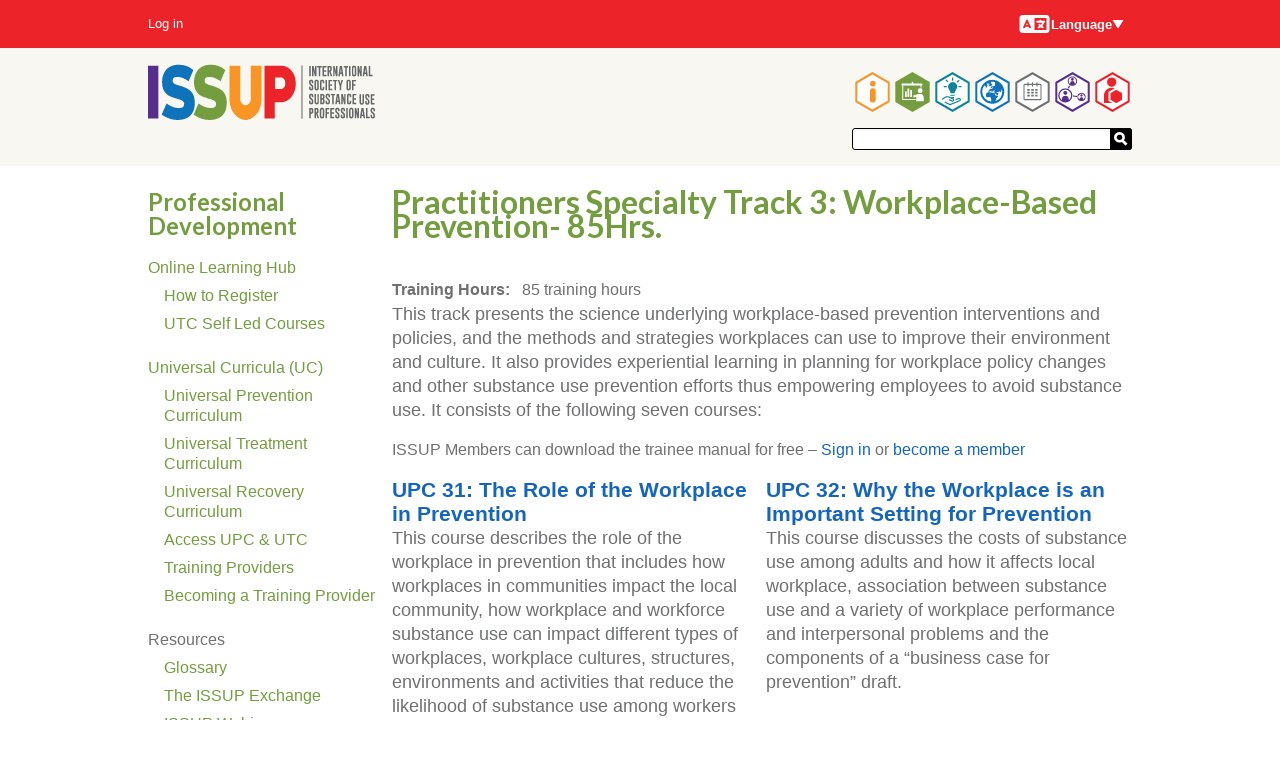

--- FILE ---
content_type: text/html; charset=UTF-8
request_url: https://www.issup.net/training/universal-prevention-curriculum/practitioners-specialty-track-3-workplace-based-prevention
body_size: 78549
content:
<!DOCTYPE html>
<html lang="en" dir="ltr" prefix="og: https://ogp.me/ns#">
  <head>
    <meta charset="utf-8" />
<meta name="theme-color" content="#ffffff" />
<meta name="description" content="This track presents the science underlying workplace-based prevention interventions and policies, and the methods and strategies workplaces can use to improve their environment and culture. It also provides experiential learning in planning for workplace policy changes and other substance use prevention efforts thus empowering employees to avoid substance use. It consists of the following seven courses:" />
<script async defer data-domain="issup.net" src="https://plausible.io/js/script.file-downloads.outbound-links.js"></script>
<script>window.plausible = window.plausible || function() { (window.plausible.q = window.plausible.q || []).push(arguments) }</script>
<meta name="Generator" content="Drupal 10 (https://www.drupal.org)" />
<meta name="MobileOptimized" content="width" />
<meta name="HandheldFriendly" content="true" />
<meta name="viewport" content="width=device-width, initial-scale=1.0" />
<link rel="apple-touch-icon" sizes="180x180" href="/apple-touch-icon.png" />
<link rel="manifest" href="/manifest.webmanifest" />
<link rel="icon" href="/themes/hexagons/favicon.ico" type="image/vnd.microsoft.icon" />
<link rel="alternate" hreflang="en" href="https://www.issup.net/training/universal-prevention-curriculum/practitioners-specialty-track-3-workplace-based-prevention" />
<link rel="alternate" hreflang="es" href="https://www.issup.net/es/training/universal-prevention-curriculum/practitioners-specialty-track-3-workplace-based-prevention" />
<link rel="alternate" hreflang="ru" href="https://www.issup.net/ru/training/universal-prevention-curriculum/practitioners-specialty-track-3-workplace-based-prevention" />

    <title>Practitioners Specialty Track 3: Workplace-Based Prevention- 85Hrs. | International Society of Substance Use Professionals</title>
    <link rel="stylesheet" media="all" href="/files/css/css_FWonpeKXTrWVivm3d6LDxZFzwbRFKYJ3KlRO_v2DIXc.css?delta=0&amp;language=en&amp;theme=hexagons&amp;include=eJxFjlEKwzAMQy-UNmdyHZOG2fGIkq3Z6TfWQn-E9IRArATMuBEk8OlNAMqCwN4kVm9GWj4S5Oha6iOmNp6k6xXDLgdlr4g8Wis8dNhS2OtdZPWNdEGfv0G-uRH6LpQCJrrYeeJV5I3419U8DZUvaO4_vg" />
<link rel="stylesheet" media="all" href="/files/css/css_ZnFy7_tuwrqSUnaBpPlhaL_Q0lwpDFJ97AulrSaXYg8.css?delta=1&amp;language=en&amp;theme=hexagons&amp;include=eJxFjlEKwzAMQy-UNmdyHZOG2fGIkq3Z6TfWQn-E9IRArATMuBEk8OlNAMqCwN4kVm9GWj4S5Oha6iOmNp6k6xXDLgdlr4g8Wis8dNhS2OtdZPWNdEGfv0G-uRH6LpQCJrrYeeJV5I3419U8DZUvaO4_vg" />
<link rel="stylesheet" media="all" href="https://fonts.googleapis.com/css?family=Lato:700" />
<link rel="stylesheet" media="all" href="/files/css/css_s5uRJvyHLqHUsHuUMHbVoeUSLlTTZheTiD8pk7GICpk.css?delta=3&amp;language=en&amp;theme=hexagons&amp;include=eJxFjlEKwzAMQy-UNmdyHZOG2fGIkq3Z6TfWQn-E9IRArATMuBEk8OlNAMqCwN4kVm9GWj4S5Oha6iOmNp6k6xXDLgdlr4g8Wis8dNhS2OtdZPWNdEGfv0G-uRH6LpQCJrrYeeJV5I3419U8DZUvaO4_vg" />

    
  </head>
  <body class="section-training path-taxonomy">
        <a href="#main-content" class="visually-hidden focusable skip-link">
      Skip to main content
    </a>
    
      <div class="dialog-off-canvas-main-canvas" data-off-canvas-main-canvas>
    

<div class="layout-container">

  <header role="banner">
      <div class="region region-header">
    <div id="block-hexagons-branding" class="masthead__branding block block-system block-system-branding-block">
  
    
        <a href="/" title="Home" rel="home" class="site-logo">
      <img src="/themes/hexagons/issup.svg" alt="Home" />
    </a>
      </div>
<nav role="navigation" aria-labelledby="block-hexagons-main-menu-menu" id="block-hexagons-main-menu" class="masthead__main_menu block block-menu navigation menu--main">
            
  <h2 class="visually-hidden" id="block-hexagons-main-menu-menu">Main navigation</h2>
  

        

  <ul class="menu hexagons-main-menu">
          
    <li class="menu-item menu-item--top-level">
      <a class="hex-links" href=/about-issup>
        <svg class="about-issup-color" viewBox="0 0 86 100">
          <polygon points="43,0 86,25 86,75 43,100 0,75 0,25" fill="currentColor" />
          <polygon points="43,6 81,28 81,72 43,94 5,72 5,28" fill="#fff" />
          <use xlink:href="#about-issup-icon" height="100" width="86" />
        </svg>
        <h3 class="menu-item__section-title menu-item__section-title--about-issup">About ISSUP</h3>
      </a>
          <ul class="menu fly-out-menu fly-out-menu--about-issup">
                <li class="menu-item">
        <a href="/about-issup/10years" data-drupal-link-system-path="node/31681">10 Years of ISSUP</a>
              </li>
                <li class="menu-item">
        <a href="/about-issup/issup-rationale" data-drupal-link-system-path="node/15">ISSUP Rationale</a>
              </li>
                <li class="menu-item">
        <a href="/about-issup/membership" title="Learn about the benefits of ISSUP membership and how to join." data-drupal-link-system-path="node/8">Membership</a>
                      <ul class="menu">
                <li class="menu-item">
        <a href="/about-issup/membership/membership-criteria" data-drupal-link-system-path="node/19">Membership Criteria</a>
              </li>
                <li class="menu-item">
        <a href="/about-issup/membership/code-ethics" data-drupal-link-system-path="node/20">Code of Ethics</a>
              </li>
                <li class="menu-item">
        <a href="/about-issup/membership/who-issup" title="Who can be an ISSUP member?" data-drupal-link-system-path="node/30105">Who is ISSUP for?</a>
              </li>
      </ul>

              </li>
                <li class="menu-item">
        <a href="/about-issup/news" data-drupal-link-system-path="about-issup/news">News</a>
                      <ul class="menu">
                <li class="menu-item">
        <a href="/about-issup/news/all-newsletters" data-drupal-link-system-path="about-issup/news/all-newsletters">Newsletters</a>
              </li>
      </ul>

              </li>
                <li class="menu-item">
        <a href="/about-issup/issup-workshops" data-drupal-link-system-path="about-issup/issup-workshops">ISSUP Events</a>
              </li>
                <li class="menu-item">
        <a href="/about-issup/partners" data-drupal-link-system-path="node/16">International Partners</a>
              </li>
                <li class="menu-item">
        <a href="/about-issup/governance" data-drupal-link-system-path="node/11">Governance</a>
              </li>
                <li class="menu-item">
        <a href="/about-issup/issup-scientific-council" data-drupal-link-system-path="node/29716">ISSUP Scientific Council</a>
              </li>
                <li class="menu-item">
        <a href="/about-issup/friends-issup-usa" data-drupal-link-system-path="node/30414">Friends of ISSUP (USA)</a>
              </li>
                <li class="menu-item">
        <a href="/about-issup/issup-awards" data-drupal-link-system-path="node/1728">ISSUP Awards</a>
                      <ul class="menu">
                <li class="menu-item">
        <a href="/about-issup/issup-awards/issup-evidence-based-drug-demand-reduction-initiative-award" data-drupal-link-system-path="node/1729">Evidence-Based Award</a>
              </li>
                <li class="menu-item">
        <a href="/about-issup/issup-awards/issup-local-drug-demand-reduction-initiative-award-europe" data-drupal-link-system-path="node/1731">Local Initiative Award</a>
              </li>
                <li class="menu-item">
        <a href="/about-issup/issup-awards/issup-services-drug-demand-reduction-award" data-drupal-link-system-path="node/1730">Services Award</a>
              </li>
                <li class="menu-item">
        <a href="/about-issup/issup-awards/excellence-training-provision" data-drupal-link-system-path="node/20806">Excellence in Training Provision</a>
              </li>
                <li class="menu-item">
        <a href="/about-issup/issup-awards/outstanding-contribution-issup-award" data-drupal-link-system-path="node/20802">Outstanding Contribution to ISSUP Award</a>
              </li>
      </ul>

              </li>
                <li class="menu-item">
        <a href="/about-issup/in-memoriam" data-drupal-link-system-path="node/25380">In Memoriam</a>
              </li>
                <li class="menu-item">
        <a href="/about-issup/acknowledgements" data-drupal-link-system-path="about-issup/acknowledgements">Acknowledgements</a>
              </li>
                <li class="menu-item">
        <a href="/about-issup/issup-website-guides" data-drupal-link-system-path="node/5845">ISSUP Website Guides</a>
              </li>
                <li class="menu-item">
        <a href="/contact" data-drupal-link-system-path="contact">Contact ISSUP</a>
              </li>
                <li class="menu-item">
        <a href="/about-issup/faqs" data-drupal-link-system-path="node/30667">FAQs - Frequently Asked Questions</a>
              </li>
      </ul>

    </li>
          
    <li class="menu-item menu-item--top-level menu-item--active-trail">
      <a class="hex-links" href=/training>
        <svg class="training-color" viewBox="0 0 86 100">
          <polygon points="43,0 86,25 86,75 43,100 0,75 0,25" fill="currentColor" />
          <polygon points="43,6 81,28 81,72 43,94 5,72 5,28" fill="#fff" />
          <use xlink:href="#training-icon" height="100" width="86" />
        </svg>
        <h3 class="menu-item__section-title menu-item__section-title--training">Professional Development</h3>
      </a>
          <ul class="menu fly-out-menu fly-out-menu--training">
                <li class="menu-item">
        <a href="/training/online-learning-hub" data-drupal-link-system-path="node/14042">Online Learning Hub</a>
                      <ul class="menu">
                <li class="menu-item">
        <a href="/training/how-register-universal-curriculum-online-course" data-drupal-link-system-path="node/14044">How to Register</a>
              </li>
                <li class="menu-item">
        <a href="/training/online-learning-hub/utc-self-led" data-drupal-link-system-path="node/14329">UTC Self Led Courses</a>
              </li>
      </ul>

              </li>
                <li class="menu-item">
        <a href="/training/introduction-upc-and-utc" data-drupal-link-system-path="node/14408">Universal Curricula (UC)</a>
                      <ul class="menu">
                <li class="menu-item">
        <a href="/training/universal-prevention-curriculum" data-drupal-link-system-path="taxonomy/term/3">Universal Prevention Curriculum</a>
              </li>
                <li class="menu-item">
        <a href="/training/universal-treatment-curriculum" data-drupal-link-system-path="taxonomy/term/8">Universal Treatment Curriculum</a>
              </li>
                <li class="menu-item">
        <a href="/training/universal-recovery-curriculum" data-drupal-link-system-path="taxonomy/term/5538">Universal Recovery Curriculum</a>
              </li>
                <li class="menu-item">
        <a href="/training/how-do-i-access-training-upc-and-utc" data-drupal-link-system-path="node/13">Access UPC &amp; UTC</a>
              </li>
                <li class="menu-item">
        <a href="/training/education-providers" data-drupal-link-system-path="node/14">Training Providers</a>
              </li>
                <li class="menu-item">
        <a href="/training/becoming-training-provider" data-drupal-link-system-path="node/28">Becoming a Training Provider</a>
              </li>
      </ul>

              </li>
                <li class="menu-item">
        <span>Resources</span>
                      <ul class="menu">
                <li class="menu-item">
        <a href="/training/resources/glossary" data-drupal-link-system-path="training/resources/glossary">Glossary</a>
              </li>
                <li class="menu-item">
        <a href="/training/resources/issup-exchange-podcast" data-drupal-link-system-path="node/31337">The ISSUP Exchange</a>
              </li>
                <li class="menu-item">
        <a href="/training/issup-webinars" data-drupal-link-system-path="node/8302">ISSUP Webinars</a>
              </li>
                <li class="menu-item">
        <a href="/training/inepplus" title="Information for anyone wanting training and facilitation in evidence-based prevention" data-drupal-link-system-path="node/22934">INEP Plus</a>
              </li>
                <li class="menu-item">
        <a href="/training/resources/prevention-insights" title="Prevention Insights" data-drupal-link-system-path="node/29613">Prevention Insights Video Series</a>
              </li>
                <li class="menu-item">
        <a href="/training/resources/prevention-registries" data-drupal-link-system-path="node/23540">Prevention Lists</a>
              </li>
                <li class="menu-item">
        <a href="/training/resources/recovery-support" title="Recovery Support" data-drupal-link-system-path="node/31986">Recovery Support</a>
              </li>
                <li class="menu-item">
        <a href="/training/quality-treatment" title="Sharing good practice and promoting quality in substance use disorder treatment" data-drupal-link-system-path="node/12462">Quality in Treatment</a>
              </li>
                <li class="menu-item">
        <a href="/training/resources/icap-certification" title="About obtaining a credential / qualification in the field of substance use" data-drupal-link-system-path="node/18482">ICAP certification</a>
              </li>
                <li class="menu-item">
        <a href="/training/health-e-knowledge" data-drupal-link-system-path="training/health-e-knowledge">HealthEKnowledge</a>
              </li>
                <li class="menu-item">
        <a href="/training/resources/wired-international" data-drupal-link-system-path="node/11665">WiRED International</a>
              </li>
                <li class="menu-item">
        <a href="/training/spr-issup-prevention-workbook" data-drupal-link-system-path="node/1827">SPR-ISSUP Prevention Workbook</a>
              </li>
      </ul>

              </li>
                <li class="menu-item">
        <a href="/training/job-board" data-drupal-link-system-path="training/job-board">Jobs and Opportunities</a>
              </li>
      </ul>

    </li>
          
    <li class="menu-item menu-item--top-level">
      <a class="hex-links" href=/knowledge-share>
        <svg class="knowledge-share-color" viewBox="0 0 86 100">
          <polygon points="43,0 86,25 86,75 43,100 0,75 0,25" fill="currentColor" />
          <polygon points="43,6 81,28 81,72 43,94 5,72 5,28" fill="#fff" />
          <use xlink:href="#knowledge-share-icon" height="100" width="86" />
        </svg>
        <h3 class="menu-item__section-title menu-item__section-title--knowledge-share">Knowledge Share</h3>
      </a>
          <ul class="menu fly-out-menu fly-out-menu--knowledge-share">
                <li class="menu-item">
        <a href="/knowledge-share/search" title="Search through all resources" data-drupal-link-system-path="knowledge-share/search">Search in the Knowledge Share</a>
              </li>
                <li class="menu-item">
        <a href="/knowledge-share/addictology" data-drupal-link-system-path="knowledge-share/addictology">ADDICTOLOGY Journal</a>
                      <ul class="menu">
                <li class="menu-item">
        <a href="/knowledge-share/addictology/issue-22025" data-drupal-link-system-path="group/460">Latest Issue</a>
              </li>
      </ul>

              </li>
      </ul>

    </li>
          
    <li class="menu-item menu-item--top-level">
      <a class="hex-links" href=/national-chapters>
        <svg class="national-chapters-color" viewBox="0 0 86 100">
          <polygon points="43,0 86,25 86,75 43,100 0,75 0,25" fill="currentColor" />
          <polygon points="43,6 81,28 81,72 43,94 5,72 5,28" fill="#fff" />
          <use xlink:href="#national-chapters-icon" height="100" width="86" />
        </svg>
        <h3 class="menu-item__section-title menu-item__section-title--national-chapters">National Chapters</h3>
      </a>
          <ul class="menu fly-out-menu fly-out-menu--national-chapters">
                <li class="menu-item">
        <span>Africa</span>
                      <ul class="menu">
                <li class="menu-item">
        <a href="/national-chapters/issup-botswana" data-drupal-link-system-path="node/14361">ISSUP Botswana</a>
              </li>
                <li class="menu-item">
        <a href="/national-chapters/issup-cote-divoire" data-drupal-link-system-path="node/16840">ISSUP Côte d’Ivoire</a>
              </li>
                <li class="menu-item">
        <a href="/national-chapters/issup-egypt" data-drupal-link-system-path="node/22635">ISSUP Egypt</a>
              </li>
                <li class="menu-item">
        <a href="/national-chapters/issup-gambia" data-drupal-link-system-path="node/15211">ISSUP The Gambia</a>
              </li>
                <li class="menu-item">
        <a href="/national-chapters/issup-kenya" data-drupal-link-system-path="node/943">ISSUP Kenya</a>
              </li>
                <li class="menu-item">
        <a href="/national-chapters/issup-namibia" data-drupal-link-system-path="node/14354">ISSUP Namibia</a>
              </li>
                <li class="menu-item">
        <a href="/national-chapters/issup-nigeria" data-drupal-link-system-path="node/2177">ISSUP Nigeria</a>
              </li>
                <li class="menu-item">
        <a href="/national-chapters/issup-south-africa" data-drupal-link-system-path="node/1560">ISSUP South Africa</a>
              </li>
                <li class="menu-item">
        <a href="/national-chapters/issup-tanzania" data-drupal-link-system-path="node/22637">ISSUP Tanzania</a>
              </li>
                <li class="menu-item">
        <a href="/national-chapters/issup-togo" data-drupal-link-system-path="node/7106">ISSUP Togo</a>
              </li>
                <li class="menu-item">
        <a href="/national-chapters/issup-uganda" data-drupal-link-system-path="node/6282">ISSUP Uganda</a>
              </li>
                <li class="menu-item">
        <a href="/national-chapters/issup-zambia" data-drupal-link-system-path="node/32031">ISSUP Zambia</a>
              </li>
      </ul>

              </li>
                <li class="menu-item">
        <span>The Americas</span>
                      <ul class="menu">
                <li class="menu-item">
        <a href="/national-chapters/americas/issup-argentina" data-drupal-link-system-path="node/5779">ISSUP Argentina</a>
              </li>
                <li class="menu-item">
        <a href="/national-chapters/issup-bahamas" data-drupal-link-system-path="node/14333">ISSUP The Bahamas</a>
              </li>
                <li class="menu-item">
        <a href="/national-chapters/issup-brazil" data-drupal-link-system-path="node/1558">ISSUP Brazil</a>
              </li>
                <li class="menu-item">
        <a href="/national-chapters/issup-canada" data-drupal-link-system-path="node/29458">ISSUP Canada</a>
              </li>
                <li class="menu-item">
        <a href="/national-chapters/issup-chile" data-drupal-link-system-path="node/1561">ISSUP Chile</a>
              </li>
                <li class="menu-item">
        <a href="/national-chapters/issup-colombia" data-drupal-link-system-path="node/14358">ISSUP Colombia</a>
              </li>
                <li class="menu-item">
        <a href="/national-chapters/issup-ecuador" data-drupal-link-system-path="node/10043">ISSUP Ecuador</a>
              </li>
                <li class="menu-item">
        <a href="/national-chapters/issup-el-salvador" data-drupal-link-system-path="node/23764">ISSUP El Salvador</a>
              </li>
                <li class="menu-item">
        <a href="/national-chapters/issup-guatemala" data-drupal-link-system-path="node/20295">ISSUP Guatemala</a>
              </li>
                <li class="menu-item">
        <a href="/national-chapters/issup-mexico" data-drupal-link-system-path="node/3931">ISSUP Mexico</a>
              </li>
                <li class="menu-item">
        <a href="/national-chapters/issup-panama" data-drupal-link-system-path="node/21733">ISSUP Panama</a>
              </li>
                <li class="menu-item">
        <a href="/national-chapters/issup-paraguay" data-drupal-link-system-path="node/19647">ISSUP Paraguay</a>
              </li>
                <li class="menu-item">
        <a href="/national-chapters/issup-peru" data-drupal-link-system-path="node/10683">ISSUP Peru</a>
              </li>
                <li class="menu-item">
        <a href="/national-chapters/issup-united-states" data-drupal-link-system-path="node/30454">ISSUP United States</a>
              </li>
      </ul>

              </li>
                <li class="menu-item">
        <span>Asia</span>
                      <ul class="menu">
                <li class="menu-item">
        <a href="/national-chapters/issup-afghanistan" data-drupal-link-system-path="node/26303">ISSUP Afghanistan</a>
              </li>
                <li class="menu-item">
        <a href="/national-chapters/issup-india" data-drupal-link-system-path="node/1559">ISSUP India</a>
              </li>
                <li class="menu-item">
        <a href="/national-chapters/issup-indonesia" data-drupal-link-system-path="node/6765">ISSUP Indonesia</a>
              </li>
                <li class="menu-item">
        <a href="/national-chapters/issup-kazakhstan" data-drupal-link-system-path="node/5174">ISSUP Kazakhstan</a>
              </li>
                <li class="menu-item">
        <a href="/national-chapters/issup-lebanon" data-drupal-link-system-path="node/7981">ISSUP Lebanon</a>
              </li>
                <li class="menu-item">
        <a href="/national-chapters/issup-malaysia" data-drupal-link-system-path="node/19309">ISSUP Malaysia</a>
              </li>
                <li class="menu-item">
        <a href="/national-chapters/issup-in-pakistan" data-drupal-link-system-path="node/942">ISSUP in Pakistan</a>
              </li>
                <li class="menu-item">
        <a href="/national-chapters/issup-philippines" data-drupal-link-system-path="node/5939">ISSUP Philippines</a>
              </li>
                <li class="menu-item">
        <a href="/national-chapters/issup-qatar" data-drupal-link-system-path="node/20297">ISSUP Qatar</a>
              </li>
                <li class="menu-item">
        <a href="/national-chapters/issup-korea" data-drupal-link-system-path="node/32598">ISSUP Korea</a>
              </li>
                <li class="menu-item">
        <a href="/national-chapters/issup-sri-lanka" data-drupal-link-system-path="node/14348">ISSUP Sri Lanka</a>
              </li>
                <li class="menu-item">
        <a href="/national-chapters/issup-thailand" data-drupal-link-system-path="node/14351">ISSUP Thailand</a>
              </li>
                <li class="menu-item">
        <a href="/national-chapters/issup-turkiye" data-drupal-link-system-path="node/21958">ISSUP Türkiye</a>
              </li>
                <li class="menu-item">
        <a href="/national-chapters/issup-united-arab-emirates" data-drupal-link-system-path="node/1562">ISSUP United Arab Emirates</a>
              </li>
                <li class="menu-item">
        <a href="/national-chapters/issup-uzbekistan" data-drupal-link-system-path="node/20366">ISSUP Uzbekistan</a>
              </li>
                <li class="menu-item">
        <a href="/national-chapters/issup-vietnam" data-drupal-link-system-path="node/26328">ISSUP Vietnam</a>
              </li>
      </ul>

              </li>
                <li class="menu-item">
        <span>Europe</span>
                      <ul class="menu">
                <li class="menu-item">
        <a href="/national-chapters/issup-czech-republic" data-drupal-link-system-path="node/10817">ISSUP Czech Republic</a>
              </li>
                <li class="menu-item">
        <a href="/national-chapters/issup-greece" data-drupal-link-system-path="node/11595">ISSUP Greece</a>
              </li>
                <li class="menu-item">
        <a href="/national-chapters/issup-italy" data-drupal-link-system-path="node/7577">ISSUP Italy</a>
              </li>
                <li class="menu-item">
        <a href="/national-chapters/issup-spain" data-drupal-link-system-path="node/14330">ISSUP Spain</a>
              </li>
                <li class="menu-item">
        <a href="/national-chapters/issup-ukraine" data-drupal-link-system-path="node/6833">ISSUP Ukraine</a>
              </li>
                <li class="menu-item">
        <a href="/national-chapters/issup-united-kingdom" data-drupal-link-system-path="node/11592">ISSUP United Kingdom</a>
              </li>
      </ul>

              </li>
                <li class="menu-item">
        <span>Oceania</span>
                      <ul class="menu">
                <li class="menu-item">
        <a href="/national-chapters/issup-fiji" data-drupal-link-system-path="node/33354">ISSUP Fiji</a>
              </li>
      </ul>

              </li>
                <li class="menu-item">
        <a href="/national-chapters/how-become-national-chapter" data-drupal-link-system-path="node/14806">How to Become a National Chapter</a>
              </li>
                <li class="menu-item">
        <a href="/national-chapters/issup-national-chapters-advisory-committee" data-drupal-link-system-path="node/19224">ISSUP National Chapters&#039; Advisory Committee</a>
              </li>
      </ul>

    </li>
          
    <li class="menu-item menu-item--top-level">
      <a class="hex-links" href=/events>
        <svg class="events-color" viewBox="0 0 86 100">
          <polygon points="43,0 86,25 86,75 43,100 0,75 0,25" fill="currentColor" />
          <polygon points="43,6 81,28 81,72 43,94 5,72 5,28" fill="#fff" />
          <use xlink:href="#events-icon" height="100" width="86" />
        </svg>
        <h3 class="menu-item__section-title menu-item__section-title--events">Events</h3>
      </a>
          <ul class="menu fly-out-menu fly-out-menu--events">
                <li class="menu-item">
        <a href="/events/search" title="Search through past and future events." data-drupal-link-system-path="events/search">Search through all events</a>
              </li>
                <li class="menu-item">
        <a href="/events/issup-events" data-drupal-link-system-path="events/issup-events">ISSUP Events</a>
                      <ul class="menu">
                <li class="menu-item">
        <a href="/events/indonesia-2025" data-drupal-link-system-path="node/29299">Indonesia 2025</a>
              </li>
                <li class="menu-item">
        <a href="/events/thessaloniki-2024" data-drupal-link-system-path="node/21802">Thessaloniki 2024</a>
              </li>
                <li class="menu-item">
        <a href="/events/buenos-aires-2023" data-drupal-link-system-path="node/19122">Buenos Aires 2023</a>
              </li>
                <li class="menu-item">
        <a href="/events/manila-2022" data-drupal-link-system-path="node/19388">Manila 2022</a>
              </li>
                <li class="menu-item">
        <a href="/events/abu-dhabi-2022" data-drupal-link-system-path="node/14413">Abu Dhabi 2022</a>
              </li>
                <li class="menu-item">
        <a href="/events/virtual-2021" data-drupal-link-system-path="node/33003">Virtual 2021</a>
              </li>
                <li class="menu-item">
        <a href="/events/africa-2020" data-drupal-link-system-path="node/10399">Africa 2020 (Virtual)</a>
              </li>
                <li class="menu-item">
        <a href="/events/vienna-2019" data-drupal-link-system-path="node/2152">Vienna 2019</a>
              </li>
                <li class="menu-item">
        <a href="/events/nairobi-2018" data-drupal-link-system-path="node/1545">Nairobi 2018</a>
              </li>
                <li class="menu-item">
        <a href="/events/cancun-2017" data-drupal-link-system-path="node/626">Cancún 2017</a>
              </li>
                <li class="menu-item">
        <a href="/events/campinas-2016" data-drupal-link-system-path="node/114">Campinas 2016</a>
              </li>
                <li class="menu-item">
        <a href="/events/bangkok-2015" data-drupal-link-system-path="node/21">Bangkok 2015</a>
              </li>
      </ul>

              </li>
      </ul>

    </li>
          
    <li class="menu-item menu-item--top-level">
      <a class="hex-links" href=/networks>
        <svg class="networks-color" viewBox="0 0 86 100">
          <polygon points="43,0 86,25 86,75 43,100 0,75 0,25" fill="currentColor" />
          <polygon points="43,6 81,28 81,72 43,94 5,72 5,28" fill="#fff" />
          <use xlink:href="#networks-icon" height="100" width="86" />
        </svg>
        <h3 class="menu-item__section-title menu-item__section-title--networks">Networks</h3>
      </a>
          <ul class="menu fly-out-menu fly-out-menu--networks">
                <li class="menu-item">
        <a href="/networks/a-z" data-drupal-link-system-path="networks/a-z">A–Z</a>
              </li>
      </ul>

    </li>
          
    <li class="menu-item menu-item--top-level">
      <a class="hex-links" href=/membership/dashboard>
        <svg class="my-issup-color" viewBox="0 0 86 100">
          <polygon points="43,0 86,25 86,75 43,100 0,75 0,25" fill="currentColor" />
          <polygon points="43,6 81,28 81,72 43,94 5,72 5,28" fill="#fff" />
          <use xlink:href="#my-issup-icon" height="100" width="86" />
        </svg>
        <h3 class="menu-item__section-title menu-item__section-title--my-issup">My ISSUP</h3>
      </a>
          <ul class="menu fly-out-menu fly-out-menu--my-issup">
                <li class="menu-item">
        <a href="/membership/directory">Member Directory</a>
              </li>
                <li class="menu-item">
        <a href="/membership/apply" data-drupal-link-system-path="membership/apply">Apply for membership</a>
              </li>
      </ul>

    </li>
    </ul>


  </nav>
<div id="block-hexagons-site-wide-search" class="masthead__search block block-issup-search block-site-wide-search">
  
    
      <div class="container-inline site-search-form"><form class="external-search-form" data-drupal-selector="external-search-form" action="/training/universal-prevention-curriculum/practitioners-specialty-track-3-workplace-based-prevention" method="post" id="external-search-form" accept-charset="UTF-8">
  <div class="js-form-item form-item js-form-type-textfield form-type-textfield js-form-item-search form-item-search form-no-label">
        <input data-drupal-selector="edit-search" type="text" id="edit-search" name="search" value="" size="64" maxlength="64" class="form-text" />

        </div>
<input autocomplete="off" data-drupal-selector="form-p8okr7xehrkbseb7pr-jvwi3aaxcq-qwqymoqd33tgi" type="hidden" name="form_build_id" value="form-P8OKR7XEhRKbseb7pR_JvWI3AAxcq_qWQYMoQD33tGI" />
<input data-drupal-selector="edit-external-search-form" type="hidden" name="form_id" value="external_search_form" />
<div data-drupal-selector="edit-actions" class="form-actions js-form-wrapper form-wrapper" id="edit-actions"><button data-drupal-selector="edit-submit" type="submit" id="edit-submit" name="op" value="Submit" class="button js-form-submit form-submit button--search">
  <svg xmlns="http://www.w3.org/2000/svg" viewBox="0 0 32 33">
    <path fill="#fff" d="M16.7 22.406l4.888-4.749 9.448 9.725-4.888 4.749"/>
    <circle cx="12.525" cy="12.525" r="9.373" fill="none" stroke="#fff" stroke-width="6.25"/>
  </svg>
</button>
</div>

</form>
</div>

  </div>

  </div>

      <div class="region region-secondary-menu">
    <nav role="navigation" aria-labelledby="block-hexagons-account-menu-menu" id="block-hexagons-account-menu" class="masthead__account-menu block block-menu navigation menu--account">
            
  <h2 class="visually-hidden" id="block-hexagons-account-menu-menu">User account menu</h2>
  

        
              <ul class="menu">
                    <li class="menu-item">
        <a href="/user/login" data-drupal-link-system-path="user/login">Log in</a>
              </li>
        </ul>
  


  </nav>
<div class="language-switcher-language-url masthead__language-switcher block block-language block-language-blocklanguage-interface" id="block-languageswitcher" role="navigation">
  
    
      <h2 class="visually-hidden">Languages</h2>
  <div class="menu-button-links">
    <button type="button" id="menubutton" aria-haspopup="true" aria-controls="menu2">
      <svg class="language-icon" width="33" height="24"><use xlink:href="#language-icon"></use></svg>
      Language
      <svg xmlns="http://www.w3.org/2000/svg" class="down" width="12" height="9" viewBox="0 0 12 9">
        <polygon points="1 0, 11 0, 6 8"></polygon>
      </svg>
    </button>
    <ul id="menu2" role="menu" aria-labelledby="menubutton"><li role = "none"><a href="/training/universal-prevention-curriculum/practitioners-specialty-track-3-workplace-based-prevention" class="language-link is-active" role="menuitem" hreflang="en" data-drupal-link-system-path="taxonomy/term/5589" aria-current="page">English</a></li><li role = "none"><a href="/fr/taxonomy/term/5589" class="language-link" role="menuitem" hreflang="fr" data-drupal-link-system-path="taxonomy/term/5589">Français</a></li><li role = "none"><a href="/pt-br/taxonomy/term/5589" class="language-link" role="menuitem" hreflang="pt-br" data-drupal-link-system-path="taxonomy/term/5589">Português</a></li><li role = "none"><a href="/es/training/universal-prevention-curriculum/practitioners-specialty-track-3-workplace-based-prevention" class="language-link" role="menuitem" hreflang="es" data-drupal-link-system-path="taxonomy/term/5589">Español</a></li><li role = "none"><a href="/ar/taxonomy/term/5589" class="language-link" role="menuitem" hreflang="ar" data-drupal-link-system-path="taxonomy/term/5589">العربية</a></li><li role = "none"><a href="/ru/training/universal-prevention-curriculum/practitioners-specialty-track-3-workplace-based-prevention" class="language-link" role="menuitem" hreflang="ru" data-drupal-link-system-path="taxonomy/term/5589">Pусский</a></li></ul>
  </div>

  </div>

  </div>

  </header>

  

    <div class="region region-highlighted">
    <div data-drupal-messages-fallback class="hidden"></div>

  </div>


  

  <main role="main">
    <a id="main-content" tabindex="-1"></a>
    <div class="layout-content" data-sticky-wrap>
        <div class="region region-content">
    <div id="block-hexagons-page-title" class="block block-core block-page-title-block">
  
    
      
  <h1 class="page-title">Practitioners Specialty Track 3: Workplace-Based Prevention- 85Hrs.</h1>


  </div>
<div id="block-hexagons-content" class="block block-system block-system-main-block">
  
    
      <div class="views-element-container"><div class="view view-taxonomy-term view-id-taxonomy_term view-display-id-page_1 js-view-dom-id-b3ba35a8661461944d26395f82a11a6607f2baa722244c0aa62a7f5a03624a29">
  
    
      <div class="view-header">
      <div id="taxonomy-term-5589" class="taxonomy-term vocabulary-curricula">
  
    
  <div class="content">
    


    
  <div class="field field--name-field-training-hours field--type-integer field--label-inline clearfix">
    <div class="field__label">Training Hours</div>
              <div content="85" class="field__item">85 training hours</div>
          </div>

            <div class="clearfix text-formatted field field--name-description field--type-text-long field--label-hidden field__item"><p>This track presents the science underlying workplace-based prevention interventions and policies, and the methods and strategies workplaces can use to improve their environment and culture. It also provides experiential learning in planning for workplace policy changes and other substance use prevention efforts thus empowering employees to avoid substance use. It consists of the following seven courses:</p></div>
      ISSUP Members can download the trainee manual for free – <a href="/user/login?destination=/training/universal-prevention-curriculum/practitioners-specialty-track-3-workplace-based-prevention">Sign in</a> or <a href="/membership/apply">become a member</a>
  </div>
</div>
<div class="view view-curriculum-components view-id-curriculum_components view-display-id-embed_1 js-view-dom-id-25935ef8b7c791a99f981d9ddc416c4684934465281560b9b8a3cf27df781a45">
  
    
      
  
          </div>

    </div>
      
  
      
            <div class="view-footer">
      <div class="view view-curriculum-components view-id-curriculum_components view-display-id-embed_2 js-view-dom-id-76c7269745c1f894633ce9d07124c16c4912c1bb6d8ae78a579dcb6274ee677d">
  
    
      
      <div class="view-content">
      <div class="views-view-grid horizontal cols-2 clearfix">
            <div class="row">
                  <div class="curriculum-component"><h4><a href="/training/universal-prevention-curriculum/upc-31-role-workplace-prevention-0" hreflang="en">UPC 31: The Role of the Workplace in Prevention</a></h4><div><em></em></div><p>This course describes the role of the workplace in prevention that includes how workplaces in communities impact the local community, how workplace and workforce substance use can impact different types of workplaces, workplace cultures, structures, environments and activities that reduce the likelihood of substance use among workers and workplace characteristics that may increase the likelihood of worker substance use. It also articulates the ethical principles guiding workplace prevention.</p></div>
                  <div class="curriculum-component"><h4><a href="/training/universal-prevention-curriculum/upc-32-why-workplace-important-setting-prevention" hreflang="en">UPC 32: Why the Workplace is an Important Setting for Prevention</a></h4><div><em></em></div><p>This course discusses the costs of substance use among adults and how it affects local workplace, association between substance use and a variety of workplace performance and interpersonal problems and the components of a “business case for prevention” draft.</p></div>
              </div>
          <div class="row">
                  <div class="curriculum-component"><h4><a href="/training/universal-prevention-curriculum/upc-33-key-components-workplace-substance-use-prevention" hreflang="en">UPC 33: Key Components of Workplace Substance Use Prevention Policies</a></h4><div><em></em></div><p>This course defines the concept of stakeholders and how to identify stakeholders in the individual organisation. It also describe how different strategies target the workplace environment, social norms and interactions,</p></div>
                  <div class="curriculum-component"><h4><a href="/training/universal-prevention-curriculum/upc-34-developing-effective-workplace-substance-use" hreflang="en">UPC 34: Developing Effective Workplace Substance Use Prevention Policies</a></h4><div><em></em></div><p>This course examines the application of the 12 UNODC principles to policy development in the workplace, selection criteria for stakeholders in the development of policy and programme implementation, importance of substance use prevention and policies to stakeholders and others in the workplace and community, and utilisation of the Workplace Policy Template in developing a workplace prevention policy.</p></div>
              </div>
          <div class="row">
                  <div class="curriculum-component"><h4><a href="/training/universal-prevention-curriculum/upc-35-overview-unodc-international-standards-drug-use" hreflang="en">UPC 35: Overview of UNODC International Standards on Drug Use Prevention</a></h4><div><em></em></div><p>This course discusses the characteristics of and criteria for evidence-based workplace interventions as well as reviews and selects evidence-based interventions for applicability to the individual workplace.</p></div>
                  <div class="curriculum-component"><h4><a href="/training/universal-prevention-curriculum/upc-36-implementing-and-adapting-workplace-based-programs" hreflang="en">UPC 36: Implementing and Adapting Workplace-Based Programs</a></h4><div><em></em></div><p>This course explains the steps in the implementation process and strategies to address the barriers to implementing prevention interventions.</p></div>
              </div>
          <div class="row">
                  <div class="curriculum-component"><h4><a href="/training/universal-prevention-curriculum/upc-37-monitoring-and-evaluation-applied-workplace" hreflang="en">UPC 37: Monitoring and Evaluation as Applied to the Workplace</a></h4><div><em></em></div><p>This course describes the importance of evaluation in the workplace, and the concept and process of process evaluation and the collaborative model of evaluation. It also outlines how to select the most appropriate evaluation design for the individual workplace.</p></div>
              </div>
      </div>

    </div>
  
          </div>

    </div>
    </div>
</div>

  </div>

  </div>


              <aside class="layout-sidebar-first" role="complementary">
            <div class="region region-sidebar-first">
    <div class="breadcrumb block block-issup-menus block-section-link-block" id="block-hexagons-section-link-block">
  
    
      <a href="/training">Professional Development</a>
  </div>
<nav role="navigation" aria-labelledby="block-hexagons-section-menu-menu" id="block-hexagons-section-menu" class="block block-menu navigation menu--main">
            
  <h2 class="visually-hidden" id="block-hexagons-section-menu-menu">Section navigation</h2>
  

        
              <ul class="menu">
                    <li class="menu-item menu-item--expanded">
        <a href="/training/online-learning-hub" data-drupal-link-system-path="node/14042">Online Learning Hub</a>
                                <ul class="menu">
                    <li class="menu-item">
        <a href="/training/how-register-universal-curriculum-online-course" data-drupal-link-system-path="node/14044">How to Register</a>
              </li>
                <li class="menu-item">
        <a href="/training/online-learning-hub/utc-self-led" data-drupal-link-system-path="node/14329">UTC Self Led Courses</a>
              </li>
        </ul>
  
              </li>
                <li class="menu-item menu-item--expanded">
        <a href="/training/introduction-upc-and-utc" data-drupal-link-system-path="node/14408">Universal Curricula (UC)</a>
                                <ul class="menu">
                    <li class="menu-item">
        <a href="/training/universal-prevention-curriculum" data-drupal-link-system-path="taxonomy/term/3">Universal Prevention Curriculum</a>
              </li>
                <li class="menu-item">
        <a href="/training/universal-treatment-curriculum" data-drupal-link-system-path="taxonomy/term/8">Universal Treatment Curriculum</a>
              </li>
                <li class="menu-item">
        <a href="/training/universal-recovery-curriculum" data-drupal-link-system-path="taxonomy/term/5538">Universal Recovery Curriculum</a>
              </li>
                <li class="menu-item">
        <a href="/training/how-do-i-access-training-upc-and-utc" data-drupal-link-system-path="node/13">Access UPC &amp; UTC</a>
              </li>
                <li class="menu-item">
        <a href="/training/education-providers" data-drupal-link-system-path="node/14">Training Providers</a>
              </li>
                <li class="menu-item menu-item--collapsed">
        <a href="/training/becoming-training-provider" data-drupal-link-system-path="node/28">Becoming a Training Provider</a>
              </li>
        </ul>
  
              </li>
                <li class="menu-item menu-item--expanded">
        <span>Resources</span>
                                <ul class="menu">
                    <li class="menu-item">
        <a href="/training/resources/glossary" data-drupal-link-system-path="training/resources/glossary">Glossary</a>
              </li>
                <li class="menu-item">
        <a href="/training/resources/issup-exchange-podcast" data-drupal-link-system-path="node/31337">The ISSUP Exchange</a>
              </li>
                <li class="menu-item menu-item--collapsed">
        <a href="/training/issup-webinars" data-drupal-link-system-path="node/8302">ISSUP Webinars</a>
              </li>
                <li class="menu-item">
        <a href="/training/inepplus" title="Information for anyone wanting training and facilitation in evidence-based prevention" data-drupal-link-system-path="node/22934">INEP Plus</a>
              </li>
                <li class="menu-item">
        <a href="/training/resources/prevention-insights" title="Prevention Insights" data-drupal-link-system-path="node/29613">Prevention Insights Video Series</a>
              </li>
                <li class="menu-item">
        <a href="/training/resources/prevention-registries" data-drupal-link-system-path="node/23540">Prevention Lists</a>
              </li>
                <li class="menu-item">
        <a href="/training/resources/recovery-support" title="Recovery Support" data-drupal-link-system-path="node/31986">Recovery Support</a>
              </li>
                <li class="menu-item">
        <a href="/training/quality-treatment" title="Sharing good practice and promoting quality in substance use disorder treatment" data-drupal-link-system-path="node/12462">Quality in Treatment</a>
              </li>
                <li class="menu-item">
        <a href="/training/resources/icap-certification" title="About obtaining a credential / qualification in the field of substance use" data-drupal-link-system-path="node/18482">ICAP certification</a>
              </li>
                <li class="menu-item">
        <a href="/training/health-e-knowledge" data-drupal-link-system-path="training/health-e-knowledge">HealthEKnowledge</a>
              </li>
                <li class="menu-item">
        <a href="/training/resources/wired-international" data-drupal-link-system-path="node/11665">WiRED International</a>
              </li>
                <li class="menu-item menu-item--collapsed">
        <a href="/training/spr-issup-prevention-workbook" data-drupal-link-system-path="node/1827">SPR-ISSUP Prevention Workbook</a>
              </li>
        </ul>
  
              </li>
                <li class="menu-item">
        <a href="/training/job-board" data-drupal-link-system-path="training/job-board">Jobs and Opportunities</a>
              </li>
        </ul>
  


  </nav>

  </div>

        </aside>
      
    </div>
    
  </main>

  <footer role="contentinfo" data-sticky-footer>
      <div class="region region-footer-first">
    <div id="block-contactus" class="footer__contact-us block block-issup-social-links block-contact-us">
  
    
      <a href="/contact">Contact Us</a>
  </div>
<div id="block-issup-social-icons" class="footer__social-icons block block-issup-social-links block-issup-social-icons-block">
  
      <h2>Stay Connected</h2>
    
      
<ul class="links inline"><li><a href="https://www.facebook.com/issupnet" title="Facebook" class="facebook_link, social_medial_link">
            <svg height="24" width="24"><use xlink:href="#facebook-icon"></svg>
          </a></li><li><a href="https://twitter.com/issupnet" title="X" class="twitter_link, social_medial_link">
            <svg height="24" width="24"><use xlink:href="#twitter-icon"></svg>
          </a></li><li><a href="https://www.linkedin.com/company/issup---international-society-of-substance-use-professionals" title="LinkedIn" class="linkedin_link, social_medial_link">
            <svg height="24" width="24"><use xlink:href="#linked-in-icon"></svg>
          </a></li><li><a href="https://www.youtube.com/issup-net" title="YouTube" class="youtube_link, social_medial_link">
            <svg height="24" width="24"><use xlink:href="#youtube-icon"></svg>
          </a></li><li><a href="https://masto.ai/@issupnet" title="Mastodon" class="mastodon_link, social_medial_link" rel="me">
            <svg height="24" width="24"><use xlink:href="#mastodon-icon"></svg>
          </a></li><li><a href="https://bsky.social/@issup.net" title="BlueSky" class="bluesky_link, social_medial_link">
            <svg height="24" width="24"><use xlink:href="#bluesky-icon"></svg>
          </a></li></ul>
  </div>
<div class="mailchimp-signup-subscribe-form footer__newsletter-signup block block-mailchimp-signup block-mailchimp-signup-subscribe-blocknewsletter" data-drupal-selector="mailchimp-signup-subscribe-block-newsletter-form" id="block-mailchimpsubscriptionformnewsletter">
  
      <h2>Newsletter</h2>
    
      <form action="/training/universal-prevention-curriculum/practitioners-specialty-track-3-workplace-based-prevention" method="post" id="mailchimp-signup-subscribe-block-newsletter-form" accept-charset="UTF-8">
  <div id="mailchimp-newsletter-0431629765-mergefields" class="mailchimp-newsletter-mergefields"><div class="js-form-item form-item js-form-type-email form-type-email js-form-item-mergevars-email form-item-mergevars-email">
      <label for="edit-mergevars-email" class="js-form-required form-required">Email Address</label>
        <input autocomplete="email" data-drupal-selector="edit-mergevars-email" type="email" id="edit-mergevars-email" name="mergevars[EMAIL]" value="" size="25" maxlength="254" class="form-email required" required="required" aria-required="true" />

        </div>
</div><input autocomplete="off" data-drupal-selector="form-77tfxt0yhoud7jxsjxv-vyezsypiagkzi1vbukhz8xk" type="hidden" name="form_build_id" value="form-77Tfxt0YHOud7JxSjXV-vyezsyPIAgKZI1VbUkHZ8Xk" />
<input data-drupal-selector="edit-mailchimp-signup-subscribe-block-newsletter-form" type="hidden" name="form_id" value="mailchimp_signup_subscribe_block_newsletter_form" />
<div data-drupal-selector="edit-actions" class="form-actions js-form-wrapper form-wrapper" id="edit-actions--2"><input data-drupal-selector="edit-submit" type="submit" id="edit-submit--2" name="op" value="Submit" class="button js-form-submit form-submit" />
</div>

</form>

  </div>

  </div>

      <div class="region region-footer-second">
    <div id="block-hexagons-inl-funding" class="footer__funding--inl block block-block-content block-block-content02b8d432-ad67-4e37-b3c1-1338b8837095">
  
    
      
            <div class="clearfix text-formatted field field--name-body field--type-text-with-summary field--label-hidden field__item"><p>ISSUP is funded by the U.S. Department of State via the Bureau of International Narcotics and Law Enforcement Affairs (INL). INL works to keep Americans safe by countering crime, illegal drugs, and instability abroad.</p>
</div>
      
  </div>

  </div>

    <div class="footer__legal">
      Copyright © 2026  International Society of Substance Use Prevention and Treatment Professionals      <a href="https://www.iubenda.com/privacy-policy/441412" class="iubenda-nostyle no-brand iubenda-embed" title="Privacy Policy">
        Privacy Policy      </a>
      <script type="text/javascript">(function (w,d) {var loader = function () {var s = d.createElement("script"), tag = d.getElementsByTagName("script")[0]; s.src="https://cdn.iubenda.com/iubenda.js"; tag.parentNode.insertBefore(s,tag);}; if(w.addEventListener){w.addEventListener("load", loader, false);}else if(w.attachEvent){w.attachEvent("onload", loader);}else{w.onload = loader;}})(window, document);</script>
    </div>
  </footer>
</div>

<svg height="0" width="0">
<defs>
<linearGradient id="mastodon-gradient" gradientTransform="rotate(90)"><stop stop-color="#6364ff"/><stop offset="100%" stop-color="#563acc"/></linearGradient>
</defs>
</svg>
<svg height="0" width="0" style="display: none">
<symbol id="about-issup-icon" fill="currentColor" viewBox="0 0 322 372">
<path d="M190.6 106.4a26.6 26.6 0 1 1-53.1 0 26.6 26.6 0 0 1 53 0zm0 73a26.6 26.6 0 1 0-53.1 0V259a26.5 26.5 0 0 0 53 0v-79.3-.1z"/>
</symbol>
<symbol id="events-icon" fill="currentColor" viewBox="0 0 322 372">
<path d="M235 247.6c0 2.7-2.1 4.8-4.8 4.8H91.5a4.8 4.8 0 0 1-4.8-4.8V125a4.8 4.8 0 0 1 4.8-4.8h138.7a4.8 4.8 0 0 1 4.8 4.8v122.7zm-2.4-138.3h-143c-7.5 0-13.6 6-13.6 13.6v126.7c0 7.5 6 13.6 13.6 13.6h143c7.5 0 13.5-6.1 13.5-13.6V123c0-7.5-6-13.6-13.5-13.6z"/>
<path d="M113 157h21.4v16.5H113zm37.2 0h21.4v16.5h-21.4zm37.2 0h21.4v16.5h-21.4zM113 183.8h21.4v16.4H113zm37.2 0h21.4v16.4h-21.4zm37.2 0h21.4v16.4h-21.4zM113 210.6h21.4V227H113zm37.2 0h21.4V227h-21.4zm37.2 0h21.4V227h-21.4zM118.5 93.3a5.2 5.2 0 0 1 5.2 5.1V131a5.2 5.2 0 0 1-5.2 5.1 5.2 5.2 0 0 1-5.1-5.1V98.4a5.2 5.2 0 0 1 5.1-5.1zm42.6 0a5.2 5.2 0 0 1 5.1 5.1V131a5.2 5.2 0 0 1-10.3 0V98.4a5.2 5.2 0 0 1 5.2-5.1zm42.1 0a5.2 5.2 0 0 1 5.2 5.1V131a5.2 5.2 0 0 1-5.2 5.1 5.2 5.2 0 0 1-5.1-5.1V98.4a5.2 5.2 0 0 1 5.1-5.1z"/>
</symbol>
<symbol id="forum-icon" fill="currentColor" viewBox="0 0 428 495">
<path d="M166.3 150.6c.2-2.4.7-4.9 1.3-7.3a60.8 60.8 0 0 1 2.8-8.5 66.5 66.5 0 0 1 19.4-26.3A89.3 89.3 0 0 1 216 93a100.7 100.7 0 0 1 19.4-5.2 106.3 106.3 0 0 1 57.5 6.4 93.6 93.6 0 0 1 6 2.7 90.3 90.3 0 0 1 6.5 3.7 86.2 86.2 0 0 1 6.9 4.6c7.1 5.4 13.4 12 18.2 19.5 3.2 5 5.7 10.5 7.4 16.2a59.3 59.3 0 0 1 2.3 13.7 59 59 0 0 1-2.6 20.6 63 63 0 0 1-5.7 13 69.9 69.9 0 0 1-7.7 10.6 77.6 77.6 0 0 1-8.6 8.4 85.1 85.1 0 0 1-4.6 3.6l-1.6 1.2.2 1.6v.3a57.4 57.4 0 0 0 2 7.8 27 27 0 0 0 2.3 5 17.5 17.5 0 0 0 3.5 4.3l.9.7 1.4 1a137.4 137.4 0 0 0 5.6 4 173.3 173.3 0 0 0 9.2 5.7h-.2l-.2.1a57 57 0 0 1-5.8.6 64.6 64.6 0 0 1-4.4.2 68 68 0 0 1-5.5-.4 70 70 0 0 1-10.8-1.9 73.5 73.5 0 0 1-3.7-1 107.3 107.3 0 0 1-3-1 159.6 159.6 0 0 1-5.4-2 148.5 148.5 0 0 1-21.3-10.3l-1 .2h-.4a107.6 107.6 0 0 1-10 1.5 107 107 0 0 1-38.6-3.5 65.1 65.1 0 0 0-2-18.5 67.5 67.5 0 0 0-4-11.6 72 72 0 0 0-5.8-10.3 80 80 0 0 0-12.3-14.1 94.5 94.5 0 0 0-28.6-17.8 102.7 102.7 0 0 0-5.3-2z"/>
<path d="M137.3 291.4h-.4c-4.5.3-9 .3-13.4 0a106.1 106.1 0 0 1-11.7-1.5l-2.5-.5-1.6 1c-6.4 3.6-13.2 6.8-20 9.5a156.3 156.3 0 0 1-5.5 2l-2.9 1a71.8 71.8 0 0 1-3.6 1 67.9 67.9 0 0 1-11.2 1.9 65 65 0 0 1-6.3.2 59 59 0 0 1-2.5 0c3.6-2.4 7.2-4.8 10.7-7.5l1-.8 1.6-1.4a23.2 23.2 0 0 0 5.3-9l.6-2a46.6 46.6 0 0 0 .6-2.3 57.5 57.5 0 0 0 .8-4l.5-3-2.3-1.7a83 83 0 0 1-4.3-3.3 75.7 75.7 0 0 1-8.8-8.5 67.9 67.9 0 0 1-7.5-10.4c-2.4-4-4.3-8.2-5.7-12.7a57.2 57.2 0 0 1-2-8.4 57 57 0 0 1 1.7-24.6c1.7-5.6 4.1-10.9 7.2-15.7A73.3 73.3 0 0 1 72.5 172a84.2 84.2 0 0 1 6.6-4.6 88.6 88.6 0 0 1 6.4-3.5 92 92 0 0 1 5.8-2.8 101.5 101.5 0 0 1 56.3-6.5 99 99 0 0 1 18.6 4.8 87.4 87.4 0 0 1 26.6 15.6c3.7 3.1 7 6.6 10 10.5 3.6 4.5 6.6 9.6 8.9 15a58.7 58.7 0 0 1 2.6 8.2 57 57 0 0 1-1.6 32.9 107.7 107.7 0 0 0-35.4 10.1 97.5 97.5 0 0 0-7 3.8 93.1 93.1 0 0 0-7.5 5 83.8 83.8 0 0 0-17 16.6 73 73 0 0 0-8.4 14l-.1.3z"/>
<path d="M153.4 402a65 65 0 0 0 5.3-.2c3.8-.3 7.5-1 11.2-2a71.8 71.8 0 0 0 3.6-1l3-1a156.3 156.3 0 0 0 5.3-2 146 146 0 0 0 19.8-9.3l.3-.2 1.6-1 2.4.6a105.3 105.3 0 0 0 52.5-3.8 95 95 0 0 0 4.8-1.8c9.9-4 19.1-9.8 26.8-17.2 5.4-5.1 10-11 13.4-17.6 2.7-5.1 4.7-10.6 5.8-16.2a57 57 0 0 0 1-13.7 57.1 57.1 0 0 0-1.7-11 58.8 58.8 0 0 0-2.7-8.1 64.3 64.3 0 0 0-18.5-25.2 87.2 87.2 0 0 0-26.5-15.7 98.8 98.8 0 0 0-19-5 104 104 0 0 0-13-1.3c-14.6-.5-29.3 2-42.9 7.6a91.9 91.9 0 0 0-5.8 2.7 88.9 88.9 0 0 0-6.4 3.6 84.3 84.3 0 0 0-6.7 4.5 73.5 73.5 0 0 0-17.6 18.8 61.4 61.4 0 0 0-7.2 15.7 57.1 57.1 0 0 0-2.3 13.1 56.8 56.8 0 0 0 2.4 20 61 61 0 0 0 5.9 13 68 68 0 0 0 7.4 10.2 75.7 75.7 0 0 0 8.6 8.3 84 84 0 0 0 4.4 3.5l2.3 1.6-.5 3.2a57.3 57.3 0 0 1-.7 4 46.6 46.6 0 0 1-1.8 5.6 23 23 0 0 1-6.2 9 78.2 78.2 0 0 1-.9.7c-3.5 2.7-7.2 5.2-11 7.5h1l2 .1h.6z"/>
</symbol>
<symbol id="knowledge-share-icon" fill="currentColor" viewBox="0 0 322 372">
<path d="m85.6 285.2 4.8-10 41 20.3c3.8 1.2 9 1.6 12.8.6l81.8-34.2c2.6-1.3 3.6-5.1 2.3-7.7-1.4-2.6-5-3.4-7.7-2.4l-28.4 12.3L188 254l28.5-12.3.2-.1c7.4-3 17.6.1 21.4 7.6 4 7.7.6 18.9-7.4 22.7l-.3.1-82.2 34.3-.6.2a36.4 36.4 0 0 1-20.6-1l-41.3-20.3Z"/>
<path d="M70 258.7s-3 .4-5.5-2.3c-2.5-2.7-1.9-5.8-1.9-5.8a126 126 0 0 1 28-20.4 46 46 0 0 1 36.6-3l40.6 17.9h.2c9 4.4 10.4 13.9 7 21.4-3.4 7.5-11.4 12.7-20.6 8.7l-28.5-12.5 4.4-10.1 28.5 12.5c2.8 1.3 5.1-.8 6.2-3.1 1-2.4 1-5.5-1.7-7L123 237.4c-9.7-3.3-19-1.3-27.5 2.8-9.5 4.6-18 11.9-25.5 18.6ZM142 198.7h39.3s-2-9 13.8-35.4a49 49 0 0 0 9.9-28.8c.2-5.4-1.6-11.5-3.8-16.3a45 45 0 0 0-36.9-25.8 45.8 45.8 0 0 0-41 26.7 39.8 39.8 0 0 0-3.9 16.8c-.6 10 4.7 20.6 10.9 28.1a72 72 0 0 1 11.8 34.7ZM82.8 141.8a5.5 5.5 0 0 1 0-11h20.5a5.5 5.5 0 0 1 0 11H82.8ZM146 222a5.5 5.5 0 0 1 0-11h32a5.5 5.5 0 0 1-.1 11h-31.8Z"/>
<path d="M154.3 243.3a5.5 5.5 0 0 1 0-11h15.9a5.5 5.5 0 0 1 0 11h-16ZM221 141.8a5.5 5.5 0 0 1 0-11h20.4a5.5 5.5 0 0 1 0 11H221ZM209 96.4a5.5 5.5 0 0 1-7.5-8L216.7 74a5.5 5.5 0 0 1 7.6 8l-15.2 14.4ZM98 78.8a5.5 5.5 0 0 1 7.6-7.9l15.2 14.8a5.5 5.5 0 0 1-7.7 7.8L98 78.8ZM156.5 55a5.5 5.5 0 0 1 11 0v21.2a5.5 5.5 0 0 1-11 0V55Z"/>
</symbol>
<symbol id="addictology-icon" fill="currentColor" viewBox="0 0 147 170">
<path d="m39.6 103.1-1.5.1c-.7 0-1.2 0-1.7-.2l-.3-.1a7 7 0 0 1-5-6.8v-7.8A7 7 0 0 1 35 82l.9-.4h.3l.2-.2c.6-.2 1.2-.3 2-.3l1.4.1V68l1 .6 30.5 17c.4.2.6.4.6 1v44.3c-.3 0-.5-.2-.7-.3l-31-17.3c-.2-.2-.5-.5-.5-.7v-9.4Zm2.8-11v-3.9c0-2.1-1.7-4-3.8-4-2.2-.3-4.2 1.2-4.4 3.4-.1 3-.2 6 0 8.9.1 2.4 2 3.9 4.5 3.7 2-.1 3.7-2 3.7-4.3v-3.7ZM107 103v9.4c0 .2-.3.6-.5.7l-31.3 17.6-.4.2V86.7c0-.6.1-1 .7-1.2l30.4-17 1-.6v13.3l1.5-.1c.6 0 1.1 0 1.6.2l.5.2c3 1 4.9 3.7 4.9 6.6v8.1a7 7 0 0 1-4.8 6.6h-.1l-.2.1c-.6.2-1.1.3-1.9.3l-1.5-.1Zm5.4-10.9v-4.4a4 4 0 0 0-4.4-3.6c-2.1.1-3.8 2-3.8 4v8.1c0 2.1 1.7 4 3.7 4 2.3.1 4.3-1.3 4.4-3.6.2-1.5 0-3 0-4.5ZM53.4 72.2c2.2-3.5 5-6.3 8.6-8.3-4.2-4-6.1-8.8-5.5-14.6A17 17 0 1 1 84.6 64c3.5 2 6.4 4.8 8.6 8.3l-2.6 1.4-.1-.1A20 20 0 0 0 82 66h-.6A17 17 0 0 1 65 66h-.6a20 20 0 0 0-8.5 7.6l-2.6-1.4Zm19.9-35a14 14 0 1 0 0 28 14 14 0 0 0 0-28Z"/>
</symbol>
<symbol id="membership-icon" fill="currentColor" viewBox="0 0 322 372">
<path d="M62.8 124a28.7 28.7 0 1 0 57.3 0 28.7 28.7 0 0 0-57.3 0zm69.5 16a28.7 28.7 0 1 0 57.3 0 28.7 28.7 0 0 0-57.3 0zm69-16a28.7 28.7 0 1 0 57.4 0 28.7 28.7 0 0 0-57.3 0zm28.8 40a47.6 47.6 0 0 0-36.4 17 57 57 0 0 1 24.4 46.8v31.9h59.7v-47.8a47.8 47.8 0 0 0-47.7-47.8zm-137.8 0c14.6 0 27.7 6.7 36.4 17a57 57 0 0 0-24.4 46.8v31.9H44.5v-47.8A47.8 47.8 0 0 1 92.3 164z"/>
<path d="M208.7 231.3l.2-3.2a48.1 48.1 0 1 0-95.7 7v40.5h39.6a47.8 47.8 0 0 0 15.9 0h40v-44.3z"/>
</symbol>
<symbol id="my-issup-icon" fill="currentColor" viewBox="0 0 277 320">
<path d="M169.1 79.1a37.3 37.3 0 1 1-74.5 0 37.3 37.3 0 0 1 74.5 0zm-62.6 152.2V159l49.6-28.6a61.6 61.6 0 0 0-24.2-5c-34 0-61.7 27.6-61.9 61.6h-.2V249H127a61.5 61.5 0 0 0 9.7 0h.5l-30.7-17.7z"/>
<path d="M122.4 169.3l46.5-26.9 46.6 26.9v53.8L169 250 122.4 223v-53.8z"/>
</symbol>
<symbol id="national-chapters-icon" fill="currentColor" viewBox="0 0 322 372">
<path d="M186.1 272c.4-2.7-.3-6.3 1.8-6.8 3-.7 7.4-1 8.4-5s-.7-5-2-9.4c-1.4-4.3 2.6-2.7 7.7-8.4 5-5.7 15-22.4 10-21.7a41 41 0 0 1-20-2.7c-4.4-2.7-10.5-7.4-10.1-12.7.3-5.4.6-8 3.7-5 3 3 5 1.6 9 7 4 5.3 7.4 10.3 12 8.7 4.7-1.7 5.4-4 6-7.7.8-3.7 1.8-5.4 3.1-9 1.3-3.8 2.7-8.8-1.3-6.4-4 2.3-11.4 4.3-12.4.3s-5.7-9.4 1.6-7.4c7.4 2 12.8 1.4 16.5-2 3.6-3.3 11.3-2.7 14.7.7 3.3 3.3 6.7 4.7 7.7 1.3 1-3.3-2-14 3.7-20.7 1-1.3 2-2.3 3-3.2a93.3 93.3 0 0 1 2.5 21 93.2 93.2 0 0 1-65.6 89zM65.3 183c0-24 9-46 24-62.5-.6 5.4.7 9.5 2 9 3-1 8 7.4 7 12.8-1 5.3 4.7 6.3 7 3.7 2.4-2.7 3.4-12.8 7.4-16.8s2.7-9-1.3-11.7c-4-2.7-6.4-5-2.3-8.7 4-3.7 16.4-1 18.4.7 2 1.6-4 2.6-5.7 6.6-1.7 4 1.7-2 4.3 1.7 2.7 3.7 10.4-3.3 13.4-.3s-17 6.7-16.4 11.7c.7 5 8.4 3.4 18.1 2.4 9.7-1 15.4-11.8 18.4-18.1 3-6.4-11-5.4-14-8-3-2.7 4.3-12.8 4.3-12.8.4-1.2 0-2-1.2-2.4a95 95 0 0 1 9.8-.5c9.6 0 18.9 1.5 27.6 4.2a49.7 49.7 0 0 0-2.2 17.8c1.3 6.4 1 12.4-1 14.4s-4 6.7-8.4 7c-4.4.4-20.4-4-25.5 3-5 7-6.3 12.8-1.6 13.8 4.7 1 8-3 9.3-6.7 1.4-3.7 8.8-5.7 7.7.7-1 6.3-9.3 16-12.7 13.7-3.3-2.4-7.3-4.7-10-2s-3.4 7-6.4 6.7c-3-.4-8.7-1-6.4 1.7 2.4 2.6 4 8 1.7 8s-7.4-1.7-10 4.7c-2.7 6.3-.7 7.7 6.3 7 7-.7 7.4-4.3 11.4-7.4 4-3 8-2.3 10.7 2 2.7 4.4 6.4 8.8 6.7 7.4.4-1.3-.6-7.7-2.6-10.7-2-3 2-6 3.3-2 1.3 4 4 10.4 6 11.7 2 1.4 5.4-6.7 8.4-11.7 3-5 6.7-5.4 10.7-3.7 4 1.7 3.4 3.7-2 6.4-5.3 2.7-11.4 5.7-9 7.7 2.3 2 12.7-1 12.4 2.7-.4 3.6-3.7 11.4-14.4 9.3-10.8-2-16.4-3.6-22.5-5.7-6-2-39.2-5.3-43.9 13.4-4.6 18.8-3 28.2 8.8 30.9 11.7 2.6 30-5 32.4 3 2.4 8 6.7 17.4 6 25.4a43 43 0 0 0 .4 13.2A93.2 93.2 0 0 1 65.3 183zM159 72a112 112 0 1 0 0 224 112 112 0 0 0 0-224z"/>
</symbol>
<symbol id="networks-icon" fill="currentColor" viewBox="0 0 277 320">
<path d="M97 166.3a16.4 16.4 0 1 1-32.8 0 16.4 16.4 0 0 1 32.7 0z"/>
<path d="M107.6 226l.1-9.8a27.2 27.2 0 0 0-54.3 0l.1 9.8a47 47 0 1 1 54.1 0zm-27-95.4a57 57 0 1 0 0 114 57 57 0 0 0 0-114zM149 57.8a11.5 11.5 0 1 1-23 0 11.5 11.5 0 0 1 23 0z"/>
<path d="M156.7 96.7v-6a19 19 0 0 0-38 0v5.7a30.6 30.6 0 1 1 38 .3zM138 34.3a38.2 38.2 0 1 0 0 76.4 38.2 38.2 0 0 0 0-76.4zm82.2 153.3a9.5 9.5 0 1 1-19 0 9.5 9.5 0 0 1 19 0z"/>
<path d="M226 220.5v-4a15.7 15.7 0 0 0-31.3 0v3.6a25.4 25.4 0 1 1 31.3.4zm-15.3-53.2a33 33 0 1 0 0 66 33 33 0 0 0 0-66zm-98.9-60l8 4.6-12.5 21.5-8-4.6 12.5-21.5zm63 84.4l-1.2 9.1-31-4 1.1-9.1 31 4z"/>
</symbol>
<symbol id="training-icon" fill="currentColor" viewBox="0 0 322 372">
<path d="M114 154.1h16.7v78H114zm25.3 14.3H156v63.7h-16.7zm-49 12.6H107v51H90.3zm154.4-27.2a23 23 0 0 0-9.4-3.3v45.7a23 23 0 0 0 9.4-3.3v-39z"/>
<path d="M190.9 262v-9.5H75.2V125.2h160.1v18.1a30 30 0 0 1 9.4 2.5v-20.6h.2a9 9 0 0 0 0-18.2h-76.8v-9a7.4 7.4 0 0 0-7.4-7.5 7.4 7.4 0 0 0-7.3 7.4v9.1H65.6a9 9 0 0 0 0 18.2h.3v136.7h125z"/>
<path d="M168.3 228.5a10 10 0 0 1 7-12.1l47.8-11.9a9.9 9.9 0 0 1 12 7.4 9.9 9.9 0 0 1-7.1 12.2l-47.8 11.8a10 10 0 0 1-11.9-7.4zm64.2-78a23 23 0 1 1 0 46.1 23 23 0 0 1 0-46.2z"/>
<path d="M196.7 272.5v-34.3a34.3 34.3 0 0 1 68.6 0v34.3h-68.6z"/>
</symbol>
<symbol id="chevron-icon" fill="currentColor" viewBox="0 0 52 72">
<path d="M51.639 42.362L.064 71.078.049 54.746l35.7-19.247L.015 16.256 0 .046l51.626 28.626.013 13.69z"/>
</symbol>
<symbol id="plus-icon" viewBox="0 0 20 20">
<path fill="currentColor" d="M11 9V4H9v5H4v2h5v5h2v-5h5V9h-5z"/>
</symbol>
<symbol id="calendar-icon" fill="currentColor" viewBox="0 0 322 372">
<path d="M235 247.6c0 2.7-2.1 4.8-4.8 4.8H91.5a4.8 4.8 0 0 1-4.8-4.8V125a4.8 4.8 0 0 1 4.8-4.8h138.7a4.8 4.8 0 0 1 4.8 4.8v122.7zm-2.4-138.3h-143c-7.5 0-13.6 6-13.6 13.6v126.7c0 7.5 6 13.6 13.6 13.6h143c7.5 0 13.5-6.1 13.5-13.6V123c0-7.5-6-13.6-13.5-13.6z"/>
<path d="M113 157h21.4v16.5H113zm37.2 0h21.4v16.5h-21.4zm37.2 0h21.4v16.5h-21.4zM113 183.8h21.4v16.4H113zm37.2 0h21.4v16.4h-21.4zm37.2 0h21.4v16.4h-21.4zM113 210.6h21.4V227H113zm37.2 0h21.4V227h-21.4zm37.2 0h21.4V227h-21.4zM118.5 93.3a5.2 5.2 0 0 1 5.2 5.1V131a5.2 5.2 0 0 1-5.2 5.1 5.2 5.2 0 0 1-5.1-5.1V98.4a5.2 5.2 0 0 1 5.1-5.1zm42.6 0a5.2 5.2 0 0 1 5.1 5.1V131a5.2 5.2 0 0 1-10.3 0V98.4a5.2 5.2 0 0 1 5.2-5.1zm42.1 0a5.2 5.2 0 0 1 5.2 5.1V131a5.2 5.2 0 0 1-5.2 5.1 5.2 5.2 0 0 1-5.1-5.1V98.4a5.2 5.2 0 0 1 5.1-5.1z"/>
</symbol>
<symbol id="person-icon" fill="currentColor" viewBox="0 0 128 128">
<circle cx="64" cy="23" r="23"/>
<path d="M64 52c20.774 0 37.898 17.031 38 38v38H26V90c.102-20.969 17.226-38 38-38z"/>
</symbol>
<symbol id="podcast-icon" fill="currentColor" viewBox="-192 -192 736 896">
<path d="M336 192h-16c-8.84 0-16 7.16-16 16v48c0 74.8-64.49 134.82-140.79 127.38C96.71 376.89 48 317.11 48 250.3V208c0-8.84-7.16-16-16-16H16c-8.84 0-16 7.16-16 16v40.16c0 89.64 63.97 169.55 152 181.69V464H96c-8.84 0-16 7.16-16 16v16c0 8.84 7.16 16 16 16h160c8.84 0 16-7.16 16-16v-16c0-8.84-7.16-16-16-16h-56v-33.77C285.71 418.47 352 344.9 352 256v-48c0-8.84-7.16-16-16-16zM176 352c53.02 0 96-42.98 96-96V96c0-53.02-42.98-96-96-96S80 42.98 80 96v160c0 53.02 42.98 96 96 96zM128 96c0-26.47 21.53-48 48-48s48 21.53 48 48v160c0 26.47-21.53 48-48 48s-48-21.53-48-48V96z"/>
</symbol>
<defs>
<path id="rounded-hexagon" fill="context-fill" d="M441.7 392.1L281 484.9a50.2 50.2 0 0 1-50 0L70.3 392.1a49.9 49.9 0 0 1-25-43.3V163.2c0-17.9 9.5-34.4 25-43.3L231 27.1a50.2 50.2 0 0 1 50 0l160.7 92.8a49.9 49.9 0 0 1 25 43.3v185.6a50 50 0 0 1-25 43.3z"/>
<path id="facebook-shape" fill="currentColor" d="M273.9 345.2c0 24.1-.1 48.1.1 72.2 0 2.6-.6 3.3-3.3 3.3h-61.5c-2.8 0-3.5-.8-3.5-3.5l.1-143.5c0-2.6-.5-3.6-3.3-3.5-9.1.2-18.1 0-27.2.1-2.1 0-2.7-.6-2.7-2.7v-45.4c0-2.3.8-2.8 2.9-2.7 9.1.1 18.1-.1 27.2.1 2.6.1 3.1-.8 3.1-3.2v-40a54.3 54.3 0 0 1 9.3-32.1 53.6 53.6 0 0 1 29-20.2c8.8-2.8 17.8-4 27-4.1 17.3-.2 34.6-.1 51.9-.2 2.4 0 3 .8 3 3.1v46.6c0 2.6-.8 3.1-3.2 3.1l-32.8-.1c-9.6 0-15.9 6.3-15.9 15.8 0 9.4.1 18.9-.1 28.4 0 2.3.7 2.9 2.9 2.9l46-.1c2.3 0 3.2.5 2.9 3-1.7 15.5-3.1 31-5.9 46.4-.4 1.9-1.6 1.4-2.6 1.4h-27.2c-4.4 0-8.8.1-13.1-.1-2.4-.1-3.2.6-3.1 3.1v71.9z"/>
<path id="email-shape" fill="currentColor" d="M306.5 357.8a120.4 120.4 0 0 1-58.8 13.2c-54.2 0-100-39.7-100-103.1a132 132 0 0 1 33.4-89.7c21-22.8 50.8-37.2 87.1-37.2 57.5 0 96.2 40.3 96.2 95.5 0 49.6-27.8 78.6-58.8 78.6-13.3 0-25.5-8.9-24.5-29h-1.3c-11.6 19.5-26.8 29-46.6 29-19.2 0-35.7-15.5-35.7-41.6a78 78 0 0 1 78.3-78.3 87 87 0 0 1 35.4 7L300 261.8c-5 25.2-1 36.7 9.9 37 16.8.4 35.7-22 35.7-60.4 0-48-28.8-82.3-80-82.3-53.9 0-99.2 42.6-99.2 109.7 0 55.2 36 89.2 85 89.2 18.8 0 36.3-4 49.9-11.5l5.2 14.2zM288.4 215a57 57 0 0 0-16.5-2.3c-29.1 0-52.6 27.4-52.6 59.5 0 14.5 7.3 25.1 21.8 25.1 19.2 0 36.7-24.5 40.3-45l7-37.3z"/>
<path id="twitter-shape" fill="currentColor" d="M329.6 140.3H369l-85.8 98L384 371.7h-79l-61.9-80.9-70.8 80.9h-39.2l91.7-104.8L128 140.3h81l56 74 64.6-74Zm-13.8 207.9h21.8L197.2 162.6h-23.4l142 185.6Z"/>
<path id="linked-in-shape" fill="currentColor" d="M272.7 240.6c2.6-3.2 4.6-6.3 7.1-8.9a41.8 41.8 0 0 1 16.8-10.6 51 51 0 0 1 21.9-2 44.7 44.7 0 0 1 38.9 29.2c1.6 4.1 2.8 8.3 3.6 12.7.6 3.7 1.4 7.5 1.4 11.3l.1 79.3c0 1.3-.3 1.7-1.7 1.7h-36.3c-1.7 0-2-.6-2-2.1v-69.3c0-4.2-.3-8.5-1.5-12.5a20.7 20.7 0 0 0-13.2-14.2 29.4 29.4 0 0 0-17.6-1 23 23 0 0 0-14.4 11.7 26 26 0 0 0-2.9 10.3c-.3 2.8-.3 5.6-.3 8.4V351c0 1.9-.5 2.3-2.3 2.3h-35.1c-2.1 0-2.4-.7-2.4-2.5l.1-122.3c0-4.8 0-4.8 4.8-4.8h33c1.5 0 1.9.5 1.9 2l.1 14.9zM168.1 289v-62.1c0-1.7.4-2.3 2.2-2.3H206c1.8 0 2.2.6 2.2 2.3v124c0 1.8-.4 2.4-2.3 2.4h-35.7c-1.7 0-2.1-.5-2.1-2.2V289zm19.5-130.3c12.9-.4 20.4 9.1 20.5 20.3 0 11.5-8.1 20.1-20.7 20.1a19.5 19.5 0 0 1-20.4-20.3c0-11.3 8.2-20.5 20.6-20.1z"/>
<path id="youtube-shape" fill="currentColor" fill-rule="evenodd" d="M375.8 197.9a30.8 30.8 0 0 0-22.1-21.4c-19.5-5-97.7-5-97.7-5s-78.2 0-97.7 5a30.8 30.8 0 0 0-22 21.4C131 216.7 131 256 131 256s0 39.3 5.2 58.1a30.8 30.8 0 0 0 22.1 21.4c19.5 5 97.7 5 97.7 5s78.2 0 97.7-5a30.8 30.8 0 0 0 22-21.4C381 295.3 381 256 381 256s0-39.3-5.2-58.1zm-145.4 93.8l65.4-35.7-65.4-35.7v71.4z"/>
<path id="tiktok-shape" fill="currentColor" d="M448,209.91a210.06,210.06,0,0,1-122.77-39.25V349.38A162.55,162.55,0,1,1,185,188.31V278.2a74.62,74.62,0,1,0,52.23,71.18V0l88,0a121.18,121.18,0,0,0,1.86,22.17h0A122.18,122.18,0,0,0,381,102.39a121.43,121.43,0,0,0,67,20.14Z"/>
<path id="instagram-shape" fill="currentColor" d="M224.1 141c-63.6 0-114.9 51.3-114.9 114.9s51.3 114.9 114.9 114.9S339 319.5 339 255.9 287.7 141 224.1 141zm0 189.6c-41.1 0-74.7-33.5-74.7-74.7s33.5-74.7 74.7-74.7 74.7 33.5 74.7 74.7-33.6 74.7-74.7 74.7zm146.4-194.3c0 14.9-12 26.8-26.8 26.8-14.9 0-26.8-12-26.8-26.8s12-26.8 26.8-26.8 26.8 12 26.8 26.8zm76.1 27.2c-1.7-35.9-9.9-67.7-36.2-93.9-26.2-26.2-58-34.4-93.9-36.2-37-2.1-147.9-2.1-184.9 0-35.8 1.7-67.6 9.9-93.9 36.1s-34.4 58-36.2 93.9c-2.1 37-2.1 147.9 0 184.9 1.7 35.9 9.9 67.7 36.2 93.9s58 34.4 93.9 36.2c37 2.1 147.9 2.1 184.9 0 35.9-1.7 67.7-9.9 93.9-36.2 26.2-26.2 34.4-58 36.2-93.9 2.1-37 2.1-147.8 0-184.8zM398.8 388c-7.8 19.6-22.9 34.7-42.6 42.6-29.5 11.7-99.5 9-132.1 9s-102.7 2.6-132.1-9c-19.6-7.8-34.7-22.9-42.6-42.6-11.7-29.5-9-99.5-9-132.1s-2.6-102.7 9-132.1c7.8-19.6 22.9-34.7 42.6-42.6 29.5-11.7 99.5-9 132.1-9s102.7-2.6 132.1 9c19.6 7.8 34.7 22.9 42.6 42.6 11.7 29.5 9 99.5 9 132.1s2.7 102.7-9 132.1z"/>
<path id="envelope-shape" fill="currentColor" d="M360 160H152a24 24 0 0 0-24 24v144a24 24 0 0 0 24 24h208a24 24 0 0 0 24-24V184a24 24 0 0 0-24-24zm0 168H152v-88.2l53.2 38.9c10.9 8 29.7 25.3 50.8 25.3 20.9 0 39.1-16.8 50.8-25.3l53.2-38.9V328zm0-118c-11.2 8.4-29.1 21.5-67.3 49.3-8.9 6.5-24.9 20.7-36.7 20.7-11.8 0-27.8-14.2-36.7-20.7a5259.7 5259.7 0 0 1-67.3-49.4V184h208v26z"/>
<path id="mastodon-shape" fill="context-fill" d="M385 178.8c-4-29.7-30-53.2-60.8-57.7-5.2-.8-24.8-3.6-70.3-3.6h-.4c-45.5 0-55.3 2.8-60.5 3.6-29.9 4.4-57.2 25.5-63.8 55.6a190.7 190.7 0 0 0-3 46.3c1 21.7 1 43.2 3 64.8 1.4 14.3 3.8 28.5 7.1 42.5 6.3 25.8 31.8 47.3 56.8 56a152.2 152.2 0 0 0 92 2c6.7-2.2 14.5-4.6 20.3-8.7a.7.7 0 0 0 .3-.5v-21a.6.6 0 0 0-.5-.5h-.3a230.1 230.1 0 0 1-53.9 6.3c-31.2 0-39.6-14.8-42-21a65 65 0 0 1-3.6-16.8.6.6 0 0 1 .7-.4c17.4 4.2 35.1 6.3 53 6.3H272c18-.6 36.8-1.5 54.5-5l1.3-.2c27.8-5.4 54.4-22.2 57-64.7.2-1.7.4-17.5.4-19.3 0-5.9 2-41.9-.3-64Zm-44.2 33.5v73.9h-29.3v-71.8c0-15-6.3-22.8-19.1-22.8-14.1 0-21.2 9.1-21.2 27.1V258h-29v-39.3c0-18-7.1-27-21.2-27-12.8 0-19.1 7.6-19.1 22.7v71.8h-29.3v-74a53 53 0 0 1 11.6-36c8-8.8 18.4-13.4 31.3-13.4 15 0 26.4 5.8 34 17.3l7.2 12.2 7.3-12.2a37.9 37.9 0 0 1 33.9-17.3c13 0 23.4 4.6 31.3 13.5a53 53 0 0 1 11.6 36Z"/>
<path id="bluesky-shape" fill="currentColor" d="M175.6 157.6C208 182 243 231.6 256 258.2c12.9-26.6 47.9-76.2 80.4-100.6 23.5-17.7 61.6-31.3 61.6 12 0 8.8-5 73-7.9 83.4-10.1 36.2-47 45.4-80 39.8 57.5 9.8 72.1 42.2 40.6 74.6-60 61.5-86.2-15.4-92.9-35.2-1.2-3.6-1.8-5.3-1.8-3.8 0-1.5-.6.2-1.8 3.8-6.7 19.8-33 96.7-92.9 35.2-31.5-32.4-17-64.8 40.5-74.6-32.8 5.6-69.8-3.6-80-39.8-2.8-10.4-7.8-74.6-7.8-83.3 0-43.4 38-29.8 61.6-12.1"/>
</defs>
<symbol id="facebook-icon" viewBox="0 0 512 512">
<use xlink:href="#facebook-shape" color="#3b5999"/>
</symbol>
<symbol id="email-icon" viewBox="48 48 416 416">
<use xlink:href="#email-shape" color="#656767"/>
</symbol>
<symbol id="envelope-icon" viewBox="48 48 416 416">
<use xlink:href="#envelope-shape" color="#656767"/>
</symbol>
<symbol id="mastodon-icon" viewBox="32 32 416 416">
<use xlink:href="#mastodon-shape" fill="url(#mastodon-gradient)"/>
</symbol>
<symbol id="bluesky-icon" viewBox="32 32 416 416">
<use xlink:href="#bluesky-shape" color="#1185fe"/>
</symbol>
<symbol id="twitter-icon" viewBox="0 0 512 512">
<use xlink:href="#twitter-shape" color="#000"/>
</symbol>
<symbol id="linked-in-icon" viewBox="48 60 416 416">
<use xlink:href="#linked-in-shape" color="#007bb5"/>
</symbol>
<symbol id="youtube-icon" viewBox="48 48 416 416">
<use xlink:href="#youtube-shape" color="#ff0000"/>
</symbol>
<symbol id="instagram-icon" viewBox="-64 -64 576 640">
<use xlink:href="#instagram-shape" color="#000"/>
</symbol>
<symbol id="tiktok-icon" viewBox="-64 -64 576 640">
<use xlink:href="#tiktok-shape" color="#000"/>
</symbol>
<symbol id="webinar-icon" viewBox="48 48 416 416">
<use xlink:href="#youtube-shape"/>
</symbol>
<symbol id="email-hexagon" viewBox="0 0 512 512">
<use xlink:href="#rounded-hexagon" fill="#656767"/>
<use xlink:href="#email-shape" color="#fff"/>
</symbol>
<symbol id="envelope-hexagon" viewBox="0 0 512 512">
<use xlink:href="#rounded-hexagon" fill="#656767"/>
<use xlink:href="#envelope-shape" color="#fff"/>
</symbol>
<symbol id="facebook-hexagon" viewBox="0 0 512 512">
<use xlink:href="#rounded-hexagon" fill="#3b5999"/>
<use xlink:href="#facebook-shape" color="#fff"/>
</symbol>
<symbol id="linked-in-hexagon" viewBox="0 0 512 512">
<use xlink:href="#rounded-hexagon" fill="#007bb5"/>
<use xlink:href="#linked-in-shape" color="#fff"/>
</symbol>
<symbol id="twitter-hexagon" viewBox="0 0 512 512">
<use xlink:href="#rounded-hexagon" fill="#000"/>
<use xlink:href="#twitter-shape" color="#fff"/>
</symbol>
<symbol id="mastodon-hexagon" viewBox="0 0 512 512">
<use xlink:href="#rounded-hexagon" fill="url(#mastodon-gradient)"/>
<use xlink:href="#mastodon-shape" fill="#fff"/>
</symbol>
<symbol id="bluesky-hexagon" viewBox="0 0 512 512">
<use xlink:href="#rounded-hexagon" fill="#1185fe"/>
<use xlink:href="#bluesky-shape" color="#fff"/>
</symbol>
<symbol id="fb-messenger-hexagon" fill="#fff" viewBox="0 0 512 512">
<use xlink:href="#rounded-hexagon" fill="#0084ff"/>
<path d="M255.7 130c-69 0-125 52.3-125 116.9a114 114 0 0 0 46.5 90.9v44.7l42.6-23.6a133 133 0 0 0 36 4.9c69 0 125-52.4 125-117 0-64.5-56-116.8-125-116.8zM269 286.7l-32.3-33.6-62.3 34.5 68.3-72.5 32.3 33.6 62.3-34.4-68.3 72.4z"/>
</symbol>
<symbol id="google-plus-hexagon" fill="#fff" viewBox="0 0 512 512">
<use xlink:href="#rounded-hexagon" fill="#dd4b39"/>
<path d="M406.1 243H375v-31.3h-25v31.2h-31.3v25H350v31.3h25v-31.3h31.3m-200-31.2v39h54.4c-4.1 23.5-24.5 40.6-54.5 40.6-33 0-59.8-28-59.8-61s26.8-60.8 59.8-60.8c15 0 28.2 5.1 38.7 15.1l28.2-28.1a96 96 0 0 0-66.9-26 100 100 0 1 0 0 200c57.8 0 96-40.7 96-97.8 0-7.3-.6-14.3-1.9-21h-94z"/>
</symbol>
<symbol id="link-hexagon" fill="#fff" viewBox="0 0 512 512">
<use xlink:href="#rounded-hexagon" fill="#656767"/>
<path id="chain-link" d="M323 270.4l3.7 3.7a37.2 37.2 0 0 1-44.3 58.8c-1.2-.6-41-38.8-41-38.8a38.5 38.5 0 0 1-1-51.2c7.7-10 7.4-8.2 10.6-11.9l-22.1-22a53.8 53.8 0 0 0-11 9c-24.4 27.6-26.3 74.6-1.9 98 9 8.5 38.6 38 38.8 38.2a70.5 70.5 0 0 0 95.5-103.6L323.7 224a81.4 81.4 0 0 1-.7 46.4z"/>
<use xlink:href="#chain-link" transform="rotate(180 256 256)">
</symbol>
<symbol id="whats-app-hexagon" fill="#fff" viewBox="0 0 512 512">
<use xlink:href="#rounded-hexagon" fill="#25d366"/>
<path d="M313.1 283.2a516 516 0 0 0-21.2-10c-2.8-1-4.8-1.6-7 1.5-2 3.1-8 10-9.7 12.2-1.8 2-3.6 2.3-6.7.7-3.1-1.5-13-4.8-25-15.3a93.3 93.3 0 0 1-17.1-21.5c-1.8-3-.2-4.8 1.3-6.3 1.4-1.4 3.1-3.6 4.7-5.4 1.5-1.8 2-3.1 3-5.2 1-2 .6-3.9-.2-5.4-.8-1.6-7-16.8-9.5-23-2.6-6-5.1-5.2-7-5.3l-6-.1c-2 0-5.4.8-8.2 3.9-2.8 3-10.8 10.5-10.8 25.8 0 15.2 11 30 12.6 32 1.6 2 21.8 33.3 52.9 46.7 7.4 3.2 13.1 5.1 17.6 6.6 7.5 2.3 14.2 2 19.5 1.2 6-.9 18.3-7.5 21-14.7 2.5-7.3 2.5-13.5 1.7-14.7-.7-1.3-2.8-2.1-5.9-3.7m-56.5 77.2c-18.5 0-36.6-5-52.4-14.4l-3.8-2.2-39 10.2 10.4-38-2.4-3.9a103.1 103.1 0 0 1 160-127.6 103.1 103.1 0 0 1-72.8 175.8m87.7-190.5a124 124 0 0 0-195 149.5l-17.6 64.1 65.7-17.2a124 124 0 0 0 146.9-196.4"/>
</symbol>
<symbol id="network-hexagon" fill="#fff" viewBox="0 0 512 512">
<use xlink:href="#rounded-hexagon" fill="#562e8e"/>
<path d="M192 112c-22.3 0-38.3 16-38.3 36.8 0 19.2 16 35.2 36.8 35.2 19.2 0 35.2-16 35.2-36.8 0-19.2-16-35.2-35.2-35.2h1.6zm179.3 107.2A35.8 35.8 0 0 0 336 256c0 19.2 16 36.8 35.2 36.8 19.2 0 36.8-16 36.8-36.8a35.8 35.8 0 0 0-36.8-36.8zM192 328c-20.8 0-36.8 16-36.8 36.8 0 19.2 16 35.2 36.8 35.2 19.2 0 35.2-16 35.2-36.8 0-19.2-16-35.2-35.2-35.2zm54.4-203.2h4.8a132 132 0 0 1 118.4 72c-9.6 0-16 1.6-24 4.8a108.9 108.9 0 0 0-96-52.8c0-9.6-1.6-16-4.8-24h1.6zm123.2 192a133 133 0 0 1-118.4 70.4h-4.8c3.2-6.4 4.8-16 4.8-22.4a113 113 0 0 0 94.4-54.4c6.4 3.2 16 4.8 24 4.8v1.6zm-227.2 12.8c-30-44.4-30-102.8 0-147.2a50.9 50.9 0 0 0 16 16 107.3 107.3 0 0 0 0 115.2 50.9 50.9 0 0 0-16 16z">
</symbol>
<symbol id="youtube-hexagon" viewBox="0 0 512 512">
<use xlink:href="#rounded-hexagon" fill="#ff0000"/>
<use xlink:href="#youtube-shape" color="#fff"/>
</symbol>
<symbol id="language-icon" viewBox="0 0 640 512"><!--! Font Awesome Pro 6.2.1 by @fontawesome - https://fontawesome.com License - https://fontawesome.com/license (Commercial License) Copyright 2022 Fonticons, Inc. -->
<path d="M0 128C0 92.7 28.7 64 64 64H256h48 16H576c35.3 0 64 28.7 64 64V384c0 35.3-28.7 64-64 64H320 304 256 64c-35.3 0-64-28.7-64-64V128zm320 0V384H576V128H320zM178.3 175.9c-3.2-7.2-10.4-11.9-18.3-11.9s-15.1 4.7-18.3 11.9l-64 144c-4.5 10.1 .1 21.9 10.2 26.4s21.9-.1 26.4-10.2l8.9-20.1h73.6l8.9 20.1c4.5 10.1 16.3 14.6 26.4 10.2s14.6-16.3 10.2-26.4l-64-144zM160 233.2L179 276H141l19-42.8zM448 164c11 0 20 9 20 20v4h44 16c11 0 20 9 20 20s-9 20-20 20h-2l-1.6 4.5c-8.9 24.4-22.4 46.6-39.6 65.4c.9 .6 1.8 1.1 2.7 1.6l18.9 11.3c9.5 5.7 12.5 18 6.9 27.4s-18 12.5-27.4 6.9l-18.9-11.3c-4.5-2.7-8.8-5.5-13.1-8.5c-10.6 7.5-21.9 14-34 19.4l-3.6 1.6c-10.1 4.5-21.9-.1-26.4-10.2s.1-21.9 10.2-26.4l3.6-1.6c6.4-2.9 12.6-6.1 18.5-9.8l-12.2-12.2c-7.8-7.8-7.8-20.5 0-28.3s20.5-7.8 28.3 0l14.6 14.6 .5 .5c12.4-13.1 22.5-28.3 29.8-45H448 376c-11 0-20-9-20-20s9-20 20-20h52v-4c0-11 9-20 20-20z"/>
</symbol>
</svg>

  </div>

    
    <script type="application/json" data-drupal-selector="drupal-settings-json">{"path":{"baseUrl":"\/","pathPrefix":"","currentPath":"taxonomy\/term\/5589","currentPathIsAdmin":false,"isFront":false,"currentLanguage":"en"},"pluralDelimiter":"\u0003","suppressDeprecationErrors":true,"data":{"extlink":{"extTarget":true,"extTargetAppendNewWindowDisplay":true,"extTargetAppendNewWindowLabel":"(opens in a new window)","extTargetNoOverride":false,"extNofollow":false,"extTitleNoOverride":false,"extNoreferrer":false,"extFollowNoOverride":false,"extClass":"ext","extLabel":"(link is external)","extImgClass":false,"extSubdomains":true,"extExclude":"","extInclude":"","extCssExclude":"","extCssInclude":"","extCssExplicit":"","extAlert":false,"extAlertText":"This link will take you to an external web site. We are not responsible for their content.","extHideIcons":false,"mailtoClass":"0","telClass":"","mailtoLabel":"(link sends email)","telLabel":"(link is a phone number)","extUseFontAwesome":false,"extIconPlacement":"append","extPreventOrphan":false,"extFaLinkClasses":"fa fa-external-link","extFaMailtoClasses":"fa fa-envelope-o","extAdditionalLinkClasses":"","extAdditionalMailtoClasses":"","extAdditionalTelClasses":"","extFaTelClasses":"fa fa-phone","allowedDomains":["donate.kindlink.com"],"extExcludeNoreferrer":""}},"ajaxTrustedUrl":{"form_action_p_pvdeGsVG5zNF_XLGPTvYSKCf43t8qZYSwcfZl2uzM":true},"user":{"uid":0,"permissionsHash":"036f90e1435b98a99b0ba279fb14721171ed6a7d19c2f8f04c7de94a2d833551"}}</script>
<script src="/files/js/js_dDl6-ze0ICbcshOxIzDDSwJjWObXb3t4q66BiQt6VGI.js?scope=footer&amp;delta=0&amp;language=en&amp;theme=hexagons&amp;include=eJxFyMENgCAMAMCFQEYyDVRoqJTQEnF7Pxqfd1EGhjRmB96iMENXdLiMqdXvX7qCC7I0DSeoFYT0jxrFevtDxHA4Up19n0ZMRqiBoeUJGX0a0pNc7QHDcC6j"></script>

  </body>
</html>
